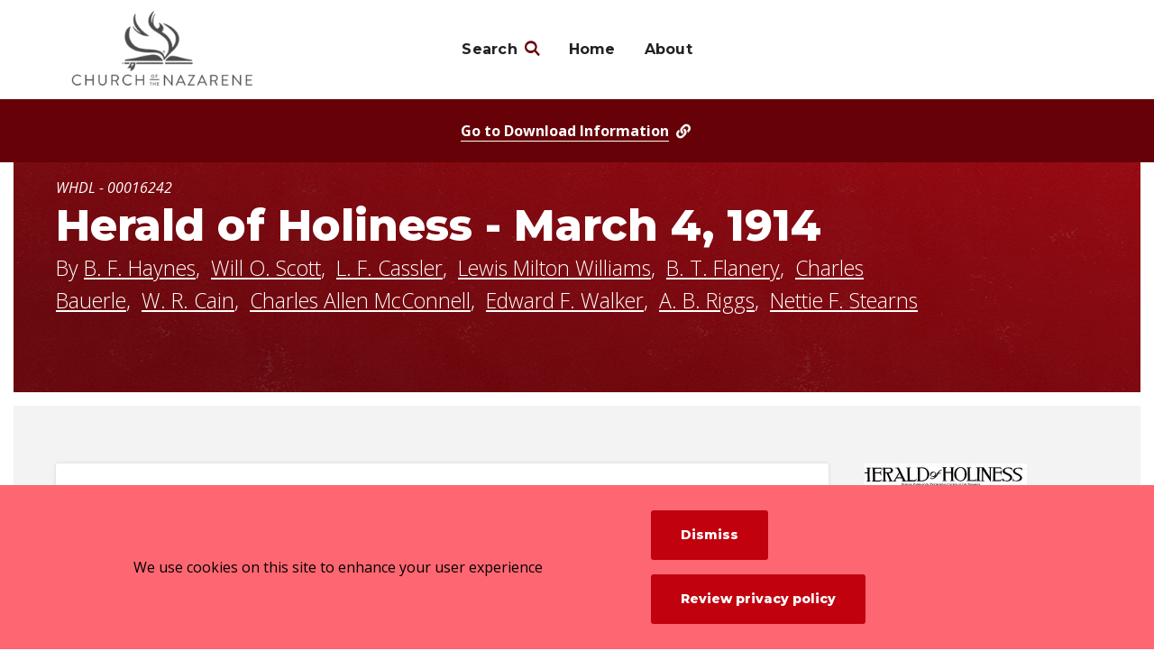

--- FILE ---
content_type: text/html; charset=UTF-8
request_url: https://nazarc.whdl.org/en/browse/resources/16242
body_size: 10131
content:
<!DOCTYPE html>
<html lang="en" dir="ltr" prefix="og: https://ogp.me/ns#">
  <head>
    <meta charset="utf-8" />
<meta name="description" content="01 Editorial 03 Editor&#039;s Survey 03 The Great Commission - WILL O. SCOTT The Open Parliament 05 The Pastor and the Pastorate - REV. L. F. CASSLER 06 Need to Wake Up - L. MILTON WILLIAMS 06 THE BIBLE AS IT IS KNOWN TODAY 06 A Real Holiness Revival - B. T. FLANERY 07 Power to do Right - CHAS. BAUERLE 07 Modern Deception - W. R. CAIN 07 Burrs and Burrs Opened - C. A. MCCONNELL" />
<meta property="og:url" content="https://nazarc.whdl.org/en/browse/resources/16242" />
<meta property="og:title" content="Herald of Holiness - March 4, 1914" />
<meta property="og:description" content="01 Editorial 03 Editor&#039;s Survey 03 The Great Commission - WILL O. SCOTT The Open Parliament 05 The Pastor and the Pastorate - REV. L. F. CASSLER 06 Need to Wake Up - L. MILTON WILLIAMS 06 THE BIBLE AS IT IS KNOWN TODAY 06 A Real Holiness Revival - B. T. FLANERY 07 Power to do Right - CHAS. BAUERLE 07 Modern Deception - W. R. CAIN 07 Burrs and Burrs Opened - C. A. MCCONNELL Mother of Little Ones 08 Johnny’s Prayer 08 Rainbow Balls 08 The “Kiddies” and their “Finds” 08 The Same Old Cat 08 Edna&#039;s Joy Ride 09 The Ants’ Fire Escape 09 How Jane Settled It 09 What the Yankees Did The Work and the Workers 10 Announcements 10 District News 11 General Church News 11 Dr. Walker’s Mission to Scotland - Edward F. Walker 12 Forty-Eight Years a Pilgrim! From Bro. A. B. Riggs 13 Great Victory at Malden, Mass.! By Nettie F. Stearns 14 Brother Werner’s Sudden Translation" />
<meta property="og:image:url" content="https://nazarc.whdl.org/sites/default/files/2022-11/EN_Herald_of_Holiness_1914_v02_n47_cover.jpg" />
<meta property="og:image:alt" content="Title Page of Herald of Holiness - March 4, 1914" />
<meta name="twitter:card" content="summary" />
<meta name="twitter:image" content="https://nazarc.whdl.org/sites/default/files/2022-11/EN_Herald_of_Holiness_1914_v02_n47_cover.jpg" />
<meta name="twitter:image:alt" content="Title Page of Herald of Holiness - March 4, 1914" />
<meta name="Generator" content="Drupal 10 (https://www.drupal.org)" />
<meta name="MobileOptimized" content="width" />
<meta name="HandheldFriendly" content="true" />
<meta name="viewport" content="width=device-width, initial-scale=1.0" />
<link rel="icon" href="/themes/custom/whdl/assets/favicons/favicon.ico" type="image/vnd.microsoft.icon" />
<link rel="alternate" hreflang="en" href="https://nazarc.whdl.org/en/browse/resources/16242" />
<link rel="canonical" href="https://nazarc.whdl.org/en/browse/resources/16242" />
<link rel="shortlink" href="https://nazarc.whdl.org/en/node/16242" />

    <title>Herald of Holiness - March 4, 1914 | Nazarene Archives</title>
    <link rel="stylesheet" media="all" href="/sites/default/files/css/css_Er-y3Nar-ZC1BQ4P6TEhxwWVEcLvVFtqmQE3wAM52qg.css?delta=0&amp;language=en&amp;theme=whdl&amp;include=eJxtyEEKgDAMBdELBXOkktRPKaaNNFbx9oprN_NgMFN23ype2m5VegbjZyaVAfIhvYCLuYpR3HGgsUqAzoor-OvSfJ2GB31yI9E" />
<link rel="stylesheet" media="all" href="//fonts.googleapis.com/css2?family=Montserrat:ital,wght@0,400;0,700;0,800;1,600;1,700&amp;family=Open+Sans:ital,wght@0,300;0,400;0,700;1,300;1,400;1,700&amp;display=swap" />
<link rel="stylesheet" media="all" href="/sites/default/files/css/css_CzDj7u7GAwutUY4t1d-8v3HlJyuVO-cpTVr8wZyxFuo.css?delta=2&amp;language=en&amp;theme=whdl&amp;include=eJxtyEEKgDAMBdELBXOkktRPKaaNNFbx9oprN_NgMFN23ype2m5VegbjZyaVAfIhvYCLuYpR3HGgsUqAzoor-OvSfJ2GB31yI9E" />

    <script src="/themes/custom/orange/assets/js/dist/modernizr.js?v=3.11.7"></script>


      <!-- Google Tag Manager -->
      <script>(function(w,d,s,l,i){w[l]=w[l]||[];w[l].push({'gtm.start':
            new Date().getTime(),event:'gtm.js'});var f=d.getElementsByTagName(s)[0],
          j=d.createElement(s),dl=l!='dataLayer'?'&l='+l:'';j.async=true;j.src=
          'https://www.googletagmanager.com/gtm.js?id='+i+dl;f.parentNode.insertBefore(j,f);
        })(window,document,'script','dataLayer','GTM-N6ZGTX5');</script>
      <!-- End Google Tag Manager -->
  </head>
  <body>
  <!-- Google Tag Manager (noscript) -->
  <noscript><iframe src="https://www.googletagmanager.com/ns.html?id=GTM-N6ZGTX5"
                    height="0" width="0" style="display:none;visibility:hidden"></iframe></noscript>
  <!-- End Google Tag Manager (noscript) -->
    <div class="skip-link">
      <a href="#main-menu" class="element-invisible element-focusable">Skip to main site navigation</a>
      <a href="#main-content" class="element-invisible element-focusable">Skip to main content</a>
    </div>
    
      <div class="dialog-off-canvas-main-canvas" data-off-canvas-main-canvas>
    


<div class="page page--resource">
    <style type="text/css">
    :root {
      --site-color-h: -4;
      --site-color-s: 99%;
      --site-color-l: 38%;
      --site-color-hsl:hsl(var(--site-color-h), var(--site-color-s), var(--site-color-l));
      --dark-color-hsl:hsl(var(--site-color-h), var(--site-color-s), 20%);
      --light-color-hsl: hsl(var(--site-color-h), var(--site-color-s), 70%);
    }
  </style>

      <div class="system-region">
      <div class="grid-container">
        <div class="system-messages">
          <div data-drupal-messages-fallback class="hidden"></div>


        </div>
      </div>
    </div>
  
        <header class="site-header">
    <div class='site-header__sticky-container'>
      <div class="site-header__wrap">
                                  <a aria-label="Nazarene Archives" class="site-header__logo" href="/en">
            <img src="/sites/default/files/logos/2021-12/research_logo-wide.png">
            <span class="show-for-sr">Visit the home page</span>
          </a>
                        
        
                <button class="mobile-menu-button hamburger hamburger--slider" type="button" data-button-open-text="Open the main menu" data-button-close-text="Close the main menu" data-button-enable-at="0" data-button-disable-at="1200" data-button-open-class="mobile-menu-open" aria-live="polite">
          <span class="hamburger-box">
            <span class="hamburger-inner"></span>
          </span>
          <span class="toggle-text show-for-sr"></span>
        </button>
                <div class="site-header__main">
                              <div class="site-header__top">
              <div class="languages-info">
    <div class="languages-info--box">
      <button class="languages-info__close">
        <span class="show-for-sr">Close this panel</span>
        <i class="demo-icon icon-times-light"></i>
      </button>
      <div class="wysiwyg">
        <p><strong>About Site Language</strong></p>

<p>WHDL is viewable in multiple languages. Use the pull-down menu to select a language to view the site.</p>

<p><strong>I changed my language, but I’m still seeing resources in the other languages?</strong></p>

<p>If a resource or text has not been translated into your selected language, it will appear in the initially added language. We are always looking for help translating these resources. If you can help, contact us!&nbsp;</p>
      </div>
    </div>
  </div>



          </div>
                    <div class="site-header__bottom">
            <div id="block-whdl-sites-main-menu">
  
    
      <nav id="main-menu" class="main-menu accessible-menu" data-item-open-text="Open the %s menu" data-item-close-text="Close the %s menu" data-menu-link-text="%s" aria-live="polite">
  
              <ul class="menu">
        <li class="menu-item--expanded li--level-one search-link">
          <a href="/en/browse/general" rel="noopener">Search</a>
          <ul class="menu">
            <li class="li--level-two">
              <a href="/en/browse/resources" rel="noopener">Resources</a>
            </li>
            <li class="li--level-two">
              <a href="/en/browse/collections" rel="noopener">Collections</a>
            </li>
            <li class="li--level-two">
                <a href="/en/browse/authors" rel="noopener">Authors</a>
            </li>
          </ul>
        </li>
    
          <li class="li--level-one">
        <a href="/en" title="Go to the Home Page" data-drupal-link-system-path="&lt;front&gt;">Home</a>
              </li>
          <li class="li--level-one">
        <a href="https://nazarc.whdl.org/en/nazarc/about-nazarene-archives" title="Here is information about the Nazarene Archives" data-drupal-link-system-path="node/14266" rel="noopener">About</a>
              </li>
      </ul>
  

</nav>

  </div>



                      </div>
        </div>
      </div>
    </div>
  </header>

        <div class="page-wrapper">
    <main id="main-content" class="main-content">
      
      





<section class="title-area">
  <div class="girdle">
    <div class="grid-container">
      <div class="grid-x grid-margin-x">
        <div class="cell large-10">
          <p class="title-area__text">
            <p class="resource--id-number"><em>WHDL - 00016242</em></p>
            <h1><span>Herald of Holiness - March 4, 1914</span>
</h1>

                          <div class="intro-text resource--author">By           <ul>
              <li><a href="/en/browse/authors/b-f-haynes-6178" hreflang="en">B. F. Haynes</a></li>
              <li><a href="/en/browse/authors/will-o-scott-15698" hreflang="en">Will O. Scott</a></li>
              <li><a href="/en/browse/authors/l-f-cassler-15888" hreflang="en">L. F. Cassler</a></li>
              <li><a href="/en/browse/authors/lewis-milton-williams-3388" hreflang="en">Lewis Milton Williams</a></li>
              <li><a href="/en/browse/authors/b-t-flanery-15656" hreflang="en">B. T. Flanery</a></li>
              <li><a href="/en/browse/authors/charles-bauerle-15662" hreflang="en">Charles Bauerle</a></li>
              <li><a href="/en/browse/authors/w-r-cain-15892" hreflang="en">W. R. Cain</a></li>
              <li><a href="/en/browse/authors/charles-allen-mcconnell-5793" hreflang="en">Charles Allen McConnell</a></li>
              <li><a href="/en/browse/authors/edward-f-walker-5112" hreflang="en">Edward F. Walker</a></li>
              <li><a href="/en/browse/authors/b-riggs-15528" hreflang="en">A. B. Riggs</a></li>
              <li><a href="/en/browse/authors/nettie-f-stearns-16241" hreflang="en">Nettie F. Stearns</a></li>
          </ul>
  
</div>
            
          </div>
        </div>
      </div>
    </div>
  </div>
</section>

<section class="resource__information">
  <div class="girdle">
    <div class="grid-container">
      <div class="grid-x grid-margin-x">
        <div class="cell medium-3 medium-order-2">
                      <figure class="resource__information--cover">  <img loading="lazy" src="/sites/default/files/styles/180x260/public/2022-11/EN_Herald_of_Holiness_1914_v02_n47_cover.jpg?h=7b4f0bc0&amp;itok=3uscyzB7" width="180" height="260" alt="Title Page of Herald of Holiness - March 4, 1914" />


</figure>
            
<div class="lightbox">
  <button class="lightbox__show">
    Expand Cover
    <span class="toggle-text show-for-sr">in a lightbox</span>
  </button>

  <div tabindex="0" class="lightbox__target">
    <div class="lightbox__content">
        <div>
    <div>Cover Image</div>
              <div>  <img loading="lazy" src="/sites/default/files/styles/scale_height_800/public/2022-11/EN_Herald_of_Holiness_1914_v02_n47_cover.jpg?itok=xPrCkpCI" width="618" height="800" alt="Title Page of Herald of Holiness - March 4, 1914" />


</div>
          </div>

    </div>
    <button class="lightbox__hide">
      
      <span class="show-for-sr">Hide the lightbox</span>
    </button>
    <button class="lightbox__hide--bg">
      
      <span class="show-for-sr">Hide the lightbox</span>
    </button>
  </div>
</div>
          
                    
<div class="lightbox">
  <button class="lightbox__show">
    Citation
    <span class="toggle-text show-for-sr"></span>
  </button>

  <div tabindex="0" class="lightbox__target">
    <div class="lightbox__content">
                  <div id="citation-content" class="girdle" style="background:#fff">
              <div class="grid-container">
                <div class="grid-x grid-margin-x">
                  <div class="cell citation">
                    <header>
                      <div>
                        <h2>Citation</h2>
                        <p class="sub-heading">click to copy</p>
                      </div>
                      <div class="copied-notification hide">
                          copied to clipboard!
                      </div>
                    </header>

                                        <div class="style-container">
                      <h6>APA</h6>
                      <p class="copy-to-clipboard">Haynes, B, Scott, W, Cassler, L, Williams, L, Flanery, B, Bauerle, C, Cain, W, McConnell, C, Walker, E, Riggs, A, Stearns, N (1914). <i>Herald of Holiness - March 4, 1914
</i>. Publishing House of the Pentecostal Church of the Nazarene
                      </p>
                    </div>

                    <div class="style-container">
                      <h6>MLA</h6>
                      <p class="copy-to-clipboard">Haynes, B., and Scott, Will, and Cassler, L., and Williams, Lewis, and Flanery, B., and Bauerle, Charles, and Cain, W., and McConnell, Charles, and Walker, Edward, and Riggs, A., and Stearns, Nettie<i>Herald of Holiness - March 4, 1914
</i>. Publishing House of the Pentecostal Church of the Nazarene, 1914
                      </p>
                    </div>

                    <div class="style-container">
                      <h6>Chicago</h6>
                      <p class="copy-to-clipboard">Haynes, B., and Scott, Will, and Cassler, L., and Williams, Lewis, and Flanery, B., and Bauerle, Charles, and Cain, W., and McConnell, Charles, and Walker, Edward, and Riggs, A., and Stearns, Nettie<i>Herald of Holiness - March 4, 1914
</i>. Publishing House of the Pentecostal Church of the Nazarene, 1914
                      </p>
                    </div>

                    <div class="style-container">
                      <h6>Turabian</h6>
                      <p class="copy-to-clipboard">Haynes, B., and Scott, Will, and Cassler, L., and Williams, Lewis, and Flanery, B., and Bauerle, Charles, and Cain, W., and McConnell, Charles, and Walker, Edward, and Riggs, A., and Stearns, Nettie<i>Herald of Holiness - March 4, 1914
</i>. Publishing House of the Pentecostal Church of the Nazarene, 1914
                      </p>
                    </div>
                  </div>
                </div>
              </div>
            </div>
          
    </div>
    <button class="lightbox__hide">
      
      <span class="show-for-sr"></span>
    </button>
    <button class="lightbox__hide--bg">
      
      <span class="show-for-sr"></span>
    </button>
  </div>
</div>
        </div>

        <div class="cell medium-9 medium-order-1">
                      <article class="key-tags">
              <div class="grid-x grid-margin-x">
                                  <div class="cell medium-4">
                  <dl>
                    <dt><strong>Resource Types</strong></dt>
                    <dd>          <ul>
              <li><a href="/en/browse/resources?type=3826">Periodical (Complete)</a></li>
          </ul>
  
</dd>
                  </dl>
                </div>
                
                                <div class="cell medium-4">
                  <dl>
                      
<dt><strong>Resource Languages</strong></dt>
<dd>
  <ul>
          <li><a href="#download-box">English</a></li>
      </ul>
  </dd>
                  </dl>
                </div>
                                                  <div class="cell medium-4">
                    <dl>
                      <dt><strong>Institutional Repository</strong></dt>
                      <dd>          <ul>
              <li><a href="/en/browse/resources?f%5B0%5D=ir%3A3764&amp;keys=" rel="nofollow">Holiness Today</a></li>
              <li><a href="/en/browse/resources?f%5B0%5D=ir%3A3763&amp;keys=" rel="nofollow">Olivet Nazarene University</a></li>
              <li><a href="/en/browse/resources?f%5B0%5D=ir%3A3712&amp;keys=" rel="nofollow">WHDL</a></li>
          </ul>
  
</dd>
                    </dl>
                  </div>
                              </div>
            </article>
                                <section class="resource__abstract">
            <h2>Description / Abstract</h2>
            <div class="abstract--more-less more-less">
              <button class="more-less__toggle btn" data-button-open-class-element=".more-less" data-button-open-text="Show Full Abstract" data-button-close-text="Condense Abstract" data-button-open-class="more-less-open"></button>
              <div class="abstract--more-less--content more-less__content">
                <div class="more-less__item global-spacing--medium wysiwyg">
                  <h5>01 Editorial<br>
03 Editor's Survey<br>
03 The Great Commission - WILL O. SCOTT</h5>

<h4>The Open Parliament</h4>

<p>05 The Pastor and the Pastorate - REV. L. F. CASSLER<br>
06 Need to Wake Up - L. MILTON WILLIAMS<br>
06 THE BIBLE AS IT IS KNOWN TODAY<br>
06 A Real Holiness Revival - B. T. FLANERY<br>
07 Power to do Right - CHAS. BAUERLE<br>
07 Modern Deception - W. R. CAIN<br>
07 Burrs and Burrs Opened - C. A. MCCONNELL</p>

<h4>Mother of Little Ones</h4>

<p>08 Johnny’s Prayer<br>
08 Rainbow Balls<br>
08 The “Kiddies” and their “Finds”<br>
08 The Same Old Cat<br>
08 Edna's Joy Ride<br>
09 The Ants’ Fire Escape<br>
09 How Jane Settled It<br>
09 What the Yankees Did</p>

<h4>The Work and the Workers</h4>

<p>10 Announcements<br>
10 District News<br>
11 General Church News<br>
11 Dr. Walker’s Mission to Scotland - Edward F. Walker<br>
12 Forty-Eight Years a Pilgrim! From Bro. A. B. Riggs<br>
13 Great Victory at Malden, Mass.! By Nettie F. Stearns<br>
14 Brother Werner’s Sudden Translation</p>

                </div>
              </div>
            </div>
          </section>
           
                  </div>
      </div>
    </div>
  </div>
</section>

  <section class="resource__download-box" id="download-box">
    <div class="girdle">
      <div class="grid-container">
        <div class="grid-x grid-margin-x">
          <div class="cell medium-9">
            <article class="resource__download-box--itself">
              <h2>Download this Resource</h2>
                              <h3>Download Free from WHDL</h3>
                <div class="resource-download__internal">
                                                            <ul>
              <li>
<a href="/sites/default/files/resource/4866601/EN_Herald_of_Holiness_1914_v02_n47.pdf?language=en">Download as a PDF</a>
    <div class="small"><em>File Size</em> <strong>Small - 2.5 MB</strong></div>
</li>
          </ul>
  

                </div>
                            
                              <h3>Additional Links</h3>
                <div class="resource-download__external">
                        

                </div>
                          </article>
          </div>
        </div>
      </div>
    </div>
  </section>
  <a href="#download-box" class="resource__jump-link">
    <span>Go to </span><span class="download">Download</span><span> Information</span>
    <i class="demo-icon icon-link-solid"></i>
  </a>

  <i class="demo-icon icon-user"></i>
  <i class="demo-icon icon-eye"></i>

  <div class="epub-modal">
    <a href="#close" class="epub-modal-close"><i class="icon-close"></i></a>
    <div class="epub-nav">
      <div id="viewer" class="spreads"></div>
        <a id="prev" href="#prev" class="arrow">‹</a>
        <a id="next" href="#next" class="arrow">›</a>
    </div>
  </div>

  <section class="resource__information--additional">
    <div class="girdle">
      <div class="grid-container">
        <div class="grid-x grid-margin-x">
          <div class="cell medium-9 resource_dl-container">
                          <dl class="dl--publisher">
                <dt><strong>Publishers</strong></dt>
                <dd>          <ul>
              <li><a href="/en/browse/resources?f%5B0%5D=publisher%3A3952&amp;keys=" rel="nofollow">Publishing House of the Pentecostal Church of the Nazarene</a></li>
          </ul>
  
</dd>
              </dl>
                                      <dl class="dl--year">
                <dt><strong>Publish Year</strong></dt>
                <dd><p><a href="/en/browse/resources?f%5B0%5D=year%3A4172&amp;keys=" rel="nofollow">1914</a></p></dd>
              </dl>
                                      <dl class="dl--subject">
                <dt><strong>Subject Index</strong></dt>
                <dd><ol><li><a href="/en/browse/resources?f%5B0%5D=subject%3A2615&amp;keys=" rel="nofollow">Religion - Christianity</a></li><li><a href="/en/browse/resources?f%5B0%5D=subject%3A2615&amp;f%5B1%5D=subject%3A2703&amp;keys=" rel="nofollow">Church of the Nazarene</a></li><li><a href="/en/browse/resources?f%5B0%5D=subject%3A2615&amp;f%5B1%5D=subject%3A2703&amp;f%5B2%5D=subject%3A4581&amp;keys=" rel="nofollow">Publications</a></li></ol><ol><li><a href="/en/browse/resources?f%5B0%5D=subject%3A2615&amp;keys=" rel="nofollow">Religion - Christianity</a></li><li><a href="/en/browse/resources?f%5B0%5D=subject%3A2615&amp;f%5B1%5D=subject%3A4621&amp;keys=" rel="nofollow">Christian Living</a></li><li><a href="/en/browse/resources?f%5B0%5D=subject%3A2615&amp;f%5B1%5D=subject%3A4621&amp;f%5B2%5D=subject%3A4624&amp;keys=" rel="nofollow">Devotional</a></li></ol><ol><li><a href="/en/browse/resources?f%5B0%5D=subject%3A2615&amp;keys=" rel="nofollow">Religion - Christianity</a></li><li><a href="/en/browse/resources?f%5B0%5D=subject%3A2615&amp;f%5B1%5D=subject%3A4621&amp;keys=" rel="nofollow">Christian Living</a></li><li><a href="/en/browse/resources?f%5B0%5D=subject%3A2615&amp;f%5B1%5D=subject%3A4621&amp;f%5B2%5D=subject%3A4626&amp;keys=" rel="nofollow">Holiness and Sanctification</a></li></ol></dd>
              </dl>
                      </div>
                      <div class="cell medium-9">
              

<div id="additional-information" class="accordion" data-accordion-open-text="Click to Open" data-accordion-close-text="Click to Close">
  <button class="accordion__button btn">
    <span class="show-for-sr"></span>
    <span class="accordion__button-text">Additional Information</span>
          <svg class="accordion__icon" xmlns="http://www.w3.org/2000/svg" viewBox="0 0 30 30">
        <path class="accordion__icon-path accordion__icon-path--horizontal" d="M27.5 17.4h-25C1.2 17.4.1 16.3.1 15s1.1-2.4 2.4-2.4h25c1.3 0 2.4 1.1 2.4 2.4s-1.1 2.4-2.4 2.4z"/>
        <path class="accordion__icon-path accordion__icon-path--vertical" d="M14.5 29.9c-1.3 0-2.4-1.1-2.4-2.4v-25c0-1.3 1.1-2.4 2.4-2.4s2.4 1.1 2.4 2.4v25c0 1.3-1.1 2.4-2.4 2.4z"/>
      </svg>
      </button>
  <div class="accordion__content">
    
<div class="resource--addtl-info">
  
<div class="resource--addtl-info__item">
  <span class="label"><em>Copyright Notes</em></span><span class="item"><p>The text of this periodical is in the public domain. Formal permission to use the material is not necessary. However, it is appropriate to acknowledge the material by citing the author, title, copyright date, and publisher.</p></span>
</div>

<div class="resource--addtl-info__item">
  <span class="label"><em>Keywords</em></span><span class="item">Herald of Holiness, Holiness Today, Nazarene, journal, publication, feature articles, poetry, continuing columns, departments, denominational origin</span>
</div>

<div class="resource--addtl-info__item">
  <span class="label"><em>Periodical Title</em></span><span class="item">Herald of Holiness</span>
</div>

<div class="resource--addtl-info__item">
  <span class="label"><em>Periodical Year</em></span><span class="item">1914</span>
</div>

<div class="resource--addtl-info__item">
  <span class="label"><em>Periodical Month</em></span><span class="item">March</span>
</div>

<div class="resource--addtl-info__item">
  <span class="label"><em>Periodical Date</em></span><span class="item">04-Mar-1914</span>
</div>

<div class="resource--addtl-info__item">
  <span class="label"><em>Periodical Volume Number</em></span><span class="item">02</span>
</div>

<div class="resource--addtl-info__item">
  <span class="label"><em>Periodical Issue Number</em></span><span class="item">47</span>
</div>

<div class="resource--addtl-info__item">
  <span class="label"><em>Periodical ISSN</em></span><span class="item">0018-0513</span>
</div>

<div class="resource--addtl-info__item">
  <span class="label"><em>Peer Reviewed?</em></span><span class="item">No</span>
</div>

<div class="resource--addtl-info__item">
  <span class="label"><em>Place of Publication</em></span><span class="item">Kansas City, Missouri</span>
</div>

<div class="resource--addtl-info__item">
  <span class="label"><em>Editor</em></span><span class="item">B. F. Haynes</span>
</div>

<div class="resource--addtl-info__item">
  <span class="label"><em>Series Number</em></span><span class="item">0099</span>
</div>

<div class="resource--addtl-info__item">
  <span class="label"><em>Pages</em></span><span class="item">16</span>
</div>

</div>

  </div>
</div>
            </div>
                  </div>
      </div>
    </div>
  </section>


  <div class="page--mid-title">
    <div class="girdle">
      <div class="grid-container">
        <div class="grid-x grid-margin-x">
          <div class="cell">
            <div class="eyebrow"><span>Keep Browsing</span></div>
          </div>
        </div>
      </div>
    </div>
  </div>


  <div class="views-element-container">

<section class="featured__collections">
  <div class="girdle">
    <div class="grid-container oho-animate-sequence">
      <div class="grid-x grid-margin-x">
        <div class="cell initial-12 oho-animate fade-in-left">
          <h2>Collections With This Resource</h2>
        </div>
        <aside class="cell medium-4 oho-animate fade-in">
                    <p><em>Showing 1 of 1</em></p>        </aside>
        <div class="cell medium-8">
          <div class="featured__collections--list">
                      


<article class="oho-animate fade-in">
  <h3><a href="/en/browse/collections/16261"><span>Herald of Holiness, Volume 02 (April 16, 1913-April 08, 1914)</span>
</a></h3>

  <div class="featured__info">
          <p>52 Resources</p>
    
                    <ul>
              <li>Religion - Christianity
</li>
          </ul>
  

    
          
<ul class="featured__info--language">
      <li>English</li>
    </ul>
    
  </div>

  </article>

  
          </div>
        </div>
      </div>
    </div>
  </div>
</section>
</div>


  

<section class="featured__resources">
  <div class="girdle">
    <div class="grid-container oho-animate-sequence">
      <div class="grid-x grid-margin-x">
        <div class="cell initial-12 oho-animate fade-in-left">
          <h2>Related Resources</h2>
        </div>
        <aside class="cell medium-4 oho-animate fade-in">
                    <p><em>Showing 25 of 2198</em></p>        </aside>
        <div class="cell medium-8">
          <div class="featured__resources--list">
                      


  
<article class="oho-animate fade-in">
  <h3><a href="/en/browse/resources/17124"><span> Additional Areas - 2023.04.19(Eng)</span>
</a></h3>
  <div class="featured__info">
                    <ul>
              <li>Article</li>
              <li>Periodical (Complete)</li>
          </ul>
  

                        <ul class="featured__info--authors">
              <li>Nazarene Missions International (NMI)</li>
          </ul>
  

              
<ul class="featured__info--language">
      <li>English</li>
      <li>French</li>
      <li>Portuguese</li>
        <li>+ 1 more</li>
  </ul>
              <p>2023</p>
      </div>
</article>

            


  
<article class="oho-animate fade-in">
  <h3><a href="/en/browse/resources/20310"><span> Herald of Holiness - April 8, 1925 </span>
</a></h3>
  <div class="featured__info">
                    <ul>
              <li>Periodical (Complete)</li>
          </ul>
  

                  <p class="featured__info--authors">16 Authors</p>
  
              
<ul class="featured__info--language">
      <li>English</li>
    </ul>
              <p>1925</p>
      </div>
</article>

            


  
<article class="oho-animate fade-in">
  <h3><a href="/en/browse/resources/18556"><span>"When He is Come"</span>
</a></h3>
  <div class="featured__info">
                    <ul>
              <li>Book</li>
          </ul>
  

                        <ul class="featured__info--authors">
              <li>Howard Vassar (H.V.) Miller</li>
          </ul>
  

              
<ul class="featured__info--language">
      <li>English</li>
    </ul>
              <p>1941</p>
      </div>
</article>

            


  
<article class="oho-animate fade-in">
  <h3><a href="/en/browse/resources/20263"><span>“Be Ye Holy as I am Holy”: The Implications of Wesleyan Theological Aesthetics for Entire Sanctification Language </span>
</a></h3>
  <div class="featured__info">
                    <ul>
              <li>Article</li>
          </ul>
  

                        <ul class="featured__info--authors">
              <li>Hank Spaulding</li>
          </ul>
  

              
<ul class="featured__info--language">
      <li>English</li>
    </ul>
              <p>2011</p>
      </div>
</article>

            


  
<article class="oho-animate fade-in">
  <h3><a href="/en/browse/resources/19393"><span>“EVANGELIZE THE NEGRO”: SEGREGATION, POWER, AND EVANGELIZATION WITHIN THE CHURCH OF THE NAZARENE’S GULF CENTRAL DISTRICT, 1953-19691</span>
</a></h3>
  <div class="featured__info">
                    <ul>
              <li>Article</li>
          </ul>
  

                        <ul class="featured__info--authors">
              <li>Brandon Winstead</li>
          </ul>
  

              
<ul class="featured__info--language">
      <li>English</li>
    </ul>
              <p>2009</p>
      </div>
</article>

            


  
<article class="oho-animate fade-in">
  <h3><a href="/en/browse/resources/12942"><span>2009 General Assembly Journal</span>
</a></h3>
  <div class="featured__info">
                    <ul>
              <li>Unpublished Text</li>
          </ul>
  

                        <ul class="featured__info--authors">
              <li>David Wilson</li>
          </ul>
  

              
<ul class="featured__info--language">
      <li>English</li>
    </ul>
              <p>2009</p>
      </div>
</article>

            


  
<article class="oho-animate fade-in">
  <h3><a href="/en/browse/resources/13070"><span>2013 General Assembly Journal</span>
</a></h3>
  <div class="featured__info">
                    <ul>
              <li>Unpublished Text</li>
          </ul>
  

                        <ul class="featured__info--authors">
              <li>David Wilson</li>
          </ul>
  

              
<ul class="featured__info--language">
      <li>English</li>
    </ul>
              <p>2013</p>
      </div>
</article>

            


  
<article class="oho-animate fade-in">
  <h3><a href="/en/browse/resources/12949"><span>2017 General Assembly Journal</span>
</a></h3>
  <div class="featured__info">
                    <ul>
              <li>Unpublished Text</li>
          </ul>
  

                        <ul class="featured__info--authors">
              <li>David Wilson</li>
          </ul>
  

              
<ul class="featured__info--language">
      <li>English</li>
    </ul>
          </div>
</article>

            


  
<article class="oho-animate fade-in">
  <h3><a href="/en/browse/resources/21411"><span>2022 NMI Fast Facts(ENG)</span>
</a></h3>
  <div class="featured__info">
                    <ul>
              <li>Article</li>
              <li>Periodical (Complete)</li>
          </ul>
  

                        <ul class="featured__info--authors">
              <li>Nazarene Missions International (NMI)</li>
          </ul>
  

              
<ul class="featured__info--language">
      <li>English</li>
      <li>French</li>
      <li>Korean</li>
        <li>+ 2 more</li>
  </ul>
              <p>2024</p>
      </div>
</article>

            


  
<article class="oho-animate fade-in">
  <h3><a href="/en/browse/resources/21408"><span>2023 NMI Fast Facts(ENG)</span>
</a></h3>
  <div class="featured__info">
                    <ul>
              <li>Article</li>
              <li>Periodical (Complete)</li>
          </ul>
  

                        <ul class="featured__info--authors">
              <li>Nazarene Missions International (NMI)</li>
          </ul>
  

              
<ul class="featured__info--language">
      <li>English</li>
      <li>French</li>
      <li>Korean</li>
        <li>+ 2 more</li>
  </ul>
              <p>2023</p>
      </div>
</article>

            


  
<article class="oho-animate fade-in">
  <h3><a href="/en/browse/resources/21410"><span>2024 NMI Fast Facts(ENG)</span>
</a></h3>
  <div class="featured__info">
                    <ul>
              <li>Article</li>
              <li>Periodical (Complete)</li>
          </ul>
  

                        <ul class="featured__info--authors">
              <li>Nazarene Missions International (NMI)</li>
          </ul>
  

              
<ul class="featured__info--language">
      <li>English</li>
      <li>French</li>
      <li>Korean</li>
        <li>+ 2 more</li>
  </ul>
              <p>2024</p>
      </div>
</article>

            


  
<article class="oho-animate fade-in">
  <h3><a href="/en/browse/resources/21428"><span>2025 NMI Fast Facts(ENG)</span>
</a></h3>
  <div class="featured__info">
                    <ul>
              <li>Article</li>
              <li>Periodical (Complete)</li>
          </ul>
  

                        <ul class="featured__info--authors">
              <li>Nazarene Missions International (NMI)</li>
          </ul>
  

              
<ul class="featured__info--language">
      <li>English</li>
      <li>French</li>
      <li>Korean</li>
        <li>+ 2 more</li>
  </ul>
              <p>2025</p>
      </div>
</article>

            


  
<article class="oho-animate fade-in">
  <h3><a href="/en/browse/resources/21795"><span>2025 Regional Conferences - 2025.07.09(ENG)</span>
</a></h3>
  <div class="featured__info">
                    <ul>
              <li>Article</li>
              <li>Periodical (Complete)</li>
          </ul>
  

                        <ul class="featured__info--authors">
              <li>Nazarene Missions International (NMI)</li>
          </ul>
  

              
<ul class="featured__info--language">
      <li>Albanian</li>
      <li>English</li>
      <li>French</li>
        <li>+ 3 more</li>
  </ul>
              <p>2025</p>
      </div>
</article>

            


  
<article class="oho-animate fade-in">
  <h3><a href="/en/browse/resources/21815"><span>5 Areas of Impacts - 2025.07.16(ENG)</span>
</a></h3>
  <div class="featured__info">
                    <ul>
              <li>Article</li>
              <li>Periodical (Complete)</li>
          </ul>
  

                        <ul class="featured__info--authors">
              <li>Nazarene Missions International (NMI)</li>
          </ul>
  

              
<ul class="featured__info--language">
      <li>Albanian</li>
      <li>English</li>
      <li>French</li>
        <li>+ 3 more</li>
  </ul>
              <p>2025</p>
      </div>
</article>

            


  
<article class="oho-animate fade-in">
  <h3><a href="/en/browse/resources/13520"><span>A Box of Treasure</span>
</a></h3>
  <div class="featured__info">
                    <ul>
              <li>Book</li>
          </ul>
  

                        <ul class="featured__info--authors">
              <li>Beverly Carradine</li>
          </ul>
  

              
<ul class="featured__info--language">
      <li>English</li>
    </ul>
              <p>1910</p>
      </div>
</article>

            


  
<article class="oho-animate fade-in">
  <h3><a href="/en/browse/resources/18482"><span>A Bundle of Arrows</span>
</a></h3>
  <div class="featured__info">
                    <ul>
              <li>Book</li>
          </ul>
  

                        <ul class="featured__info--authors">
              <li>Beverly Carradine</li>
          </ul>
  

              
<ul class="featured__info--language">
      <li>English</li>
    </ul>
              <p>1907</p>
      </div>
</article>

            


  
<article class="oho-animate fade-in">
  <h3><a href="/en/browse/resources/20257"><span>A Charitable Discourse: Talking about the Things that Divide Us </span>
</a></h3>
  <div class="featured__info">
                    <ul>
              <li>Article</li>
          </ul>
  

                        <ul class="featured__info--authors">
              <li>Dan Boone</li>
          </ul>
  

              
<ul class="featured__info--language">
      <li>English</li>
    </ul>
              <p>2011</p>
      </div>
</article>

            


  
<article class="oho-animate fade-in">
  <h3><a href="/en/browse/resources/19346"><span>A CHRISTIAN AESTHETICS OF JUSTICE: TOWARD THE REVERSAL OF OUR OWN TRAGIC FLAW</span>
</a></h3>
  <div class="featured__info">
                    <ul>
              <li>Article</li>
          </ul>
  

                        <ul class="featured__info--authors">
              <li>Timothy Gaines</li>
          </ul>
  

              
<ul class="featured__info--language">
      <li>English</li>
    </ul>
              <p>2008</p>
      </div>
</article>

            


  
<article class="oho-animate fade-in">
  <h3><a href="/en/browse/resources/19513"><span>A Critical Examination of Freud’s Scientific Premise that Ontogeny Recapitulates Phylogeny in Totem and Taboo</span>
</a></h3>
  <div class="featured__info">
                    <ul>
              <li>Article</li>
          </ul>
  

                        <ul class="featured__info--authors">
              <li>M. Kathryn Armistead</li>
          </ul>
  

              
<ul class="featured__info--language">
      <li>English</li>
    </ul>
              <p>2010</p>
      </div>
</article>

            


  
<article class="oho-animate fade-in">
  <h3><a href="/en/browse/resources/6537"><span>A Day in the Lord's Court</span>
</a></h3>
  <div class="featured__info">
                    <ul>
              <li>Book</li>
          </ul>
  

                        <ul class="featured__info--authors">
              <li>James Blaine Chapman</li>
          </ul>
  

              
<ul class="featured__info--language">
      <li>English</li>
    </ul>
              <p>1948</p>
      </div>
</article>

            


  
<article class="oho-animate fade-in">
  <h3><a href="/en/browse/resources/19231"><span>A discussion of power as it relates to a local church context.  </span>
</a></h3>
  <div class="featured__info">
                    <ul>
              <li>Article</li>
          </ul>
  

                        <ul class="featured__info--authors">
              <li>Ruth Reynard</li>
          </ul>
  

              
<ul class="featured__info--language">
      <li>English</li>
    </ul>
              <p>2008</p>
      </div>
</article>

            


  
<article class="oho-animate fade-in">
  <h3><a href="/en/browse/resources/18763"><span>A European Philosophy of Congregational Education </span>
</a></h3>
  <div class="featured__info">
                    <ul>
              <li>Article</li>
          </ul>
  

                        <ul class="featured__info--authors">
              <li>Edwin de Jong</li>
          </ul>
  

              
<ul class="featured__info--language">
      <li>English</li>
    </ul>
              <p>2006</p>
      </div>
</article>

            


  
<article class="oho-animate fade-in">
  <h3><a href="/en/browse/resources/22588"><span>A Generation Awakens - 2026.01.14(ENG)</span>
</a></h3>
  <div class="featured__info">
                    <ul>
              <li>Article</li>
              <li>Periodical (Complete)</li>
          </ul>
  

                        <ul class="featured__info--authors">
              <li>Nazarene Missions International (NMI)</li>
          </ul>
  

              
<ul class="featured__info--language">
      <li>English</li>
    </ul>
              <p>2026</p>
      </div>
</article>

            


  
<article class="oho-animate fade-in">
  <h3><a href="/en/browse/resources/19527"><span>A Generations Conversation. </span>
</a></h3>
  <div class="featured__info">
                    <ul>
              <li>Article</li>
          </ul>
  

                        <ul class="featured__info--authors">
              <li>George Lyons</li>
              <li>Kara Lyons-Pardue</li>
          </ul>
  

              
<ul class="featured__info--language">
      <li>English</li>
    </ul>
              <p>2010</p>
      </div>
</article>

            


  
<article class="oho-animate fade-in">
  <h3><a href="/en/browse/resources/6626"><span>A More Excellent Way</span>
</a></h3>
  <div class="featured__info">
                    <ul>
              <li>Book</li>
          </ul>
  

                        <ul class="featured__info--authors">
              <li>Howard W. Sweeten</li>
          </ul>
  

              
<ul class="featured__info--language">
      <li>English</li>
    </ul>
              <p>1929</p>
      </div>
</article>

  
          </div>
        </div>
      </div>
    </div>
  </div>
</section>


  <div class="views-element-container">

<section class="featured__author">
  <div class="girdle">
    <div class="grid-container oho-animate-sequence">
      <div class="grid-x grid-margin-x">
        <div class="cell initial-12 oho-animate fade-in-left">
          <h2>About the Authors</h2>
        </div>
        <aside class="cell medium-4 oho-animate fade-in">
                    <p><em>Showing 10 of 11</em></p>        </aside>
        <div class="cell medium-8">
          <div class="featured__collections--list">
                      



<article class="oho-animate fade-in">
  <h3><a href="/en/browse/authors/charles-bauerle-15662"><span>Charles Bauerle</span>
</a></h3>

  <div class="featured__info">
          <p>6 Resources</p>
    
          <span class="featured__info--subject"><ul><li>Religion - Christianity</li></ul></span>
    
          
<ul class="featured__info--language">
      <li>English</li>
    </ul>
    
  </div>
</article>

            



<article class="oho-animate fade-in">
  <h3><a href="/en/browse/authors/w-r-cain-15892"><span>W. R. Cain</span>
</a></h3>

  <div class="featured__info">
          <p>38 Resources</p>
    
          <span class="featured__info--subject"><ul><li>Religion - Christianity</li></ul></span>
    
          
<ul class="featured__info--language">
      <li>English</li>
    </ul>
    
  </div>
</article>

            



<article class="oho-animate fade-in">
  <h3><a href="/en/browse/authors/l-f-cassler-15888"><span>L. F. Cassler</span>
</a></h3>

  <div class="featured__info">
          <p>18 Resources</p>
    
          <span class="featured__info--subject"><ul><li>Religion - Christianity</li></ul></span>
    
          
<ul class="featured__info--language">
      <li>English</li>
    </ul>
    
  </div>
</article>

            



<article class="oho-animate fade-in">
  <h3><a href="/en/browse/authors/b-t-flanery-15656"><span>B. T. Flanery</span>
</a></h3>

  <div class="featured__info">
          <p>16 Resources</p>
    
          <span class="featured__info--subject"><ul><li>Religion - Christianity</li></ul></span>
    
          
<ul class="featured__info--language">
      <li>English</li>
    </ul>
    
  </div>
</article>

            



<article class="oho-animate fade-in">
  <h3><a href="/en/browse/authors/b-f-haynes-6178"><span>B. F. Haynes</span>
</a></h3>

  <div class="featured__info">
          <p>598 Resources</p>
    
          <span class="featured__info--subject"><ul><li>Religion - Christianity</li></ul></span>
    
          
<ul class="featured__info--language">
      <li>English</li>
    </ul>
    
  </div>
</article>

            



<article class="oho-animate fade-in">
  <h3><a href="/en/browse/authors/charles-allen-mcconnell-5793"><span>Charles Allen McConnell</span>
</a></h3>

  <div class="featured__info">
          <p>138 Resources</p>
    
          <span class="featured__info--subject"><ul><li>Religion - Christianity</li><li>Arts and Humanities</li></ul></span>
    
          
<ul class="featured__info--language">
      <li>English</li>
    </ul>
    
  </div>
</article>

            



<article class="oho-animate fade-in">
  <h3><a href="/en/browse/authors/b-riggs-15528"><span>A. B. Riggs</span>
</a></h3>

  <div class="featured__info">
          <p>4 Resources</p>
    
          <span class="featured__info--subject"><ul><li>Religion - Christianity</li></ul></span>
    
          
<ul class="featured__info--language">
      <li>English</li>
    </ul>
    
  </div>
</article>

            



<article class="oho-animate fade-in">
  <h3><a href="/en/browse/authors/will-o-scott-15698"><span>Will O. Scott</span>
</a></h3>

  <div class="featured__info">
          <p>14 Resources</p>
    
          <span class="featured__info--subject"><ul><li>Religion - Christianity</li></ul></span>
    
          
<ul class="featured__info--language">
      <li>English</li>
    </ul>
    
  </div>
</article>

            



<article class="oho-animate fade-in">
  <h3><a href="/en/browse/authors/nettie-f-stearns-16241"><span>Nettie F. Stearns</span>
</a></h3>

  <div class="featured__info">
          <p>1 Resources</p>
    
          <span class="featured__info--subject"><ul><li>Religion - Christianity</li></ul></span>
    
          
<ul class="featured__info--language">
      <li>English</li>
    </ul>
    
  </div>
</article>

            



<article class="oho-animate fade-in">
  <h3><a href="/en/browse/authors/edward-f-walker-5112"><span>Edward F. Walker</span>
</a></h3>

  <div class="featured__info">
          <p>63 Resources</p>
    
          <span class="featured__info--subject"><ul><li>Religion - Christianity</li></ul></span>
    
          
<ul class="featured__info--language">
      <li>English</li>
    </ul>
    
  </div>
</article>

  
          </div>
        </div>
      </div>
    </div>
  </div>
</section>
</div>



    </main>
  </div>

        <footer class="site-footer">
    <div id="block-whdl-sites-site-footer">
  
    
      


<div class="girdle">
  <div class="grid-container">
    <div class="grid-x grid-margin-x footer-grid">
      <div class="cell medium-5 large-3 cell--logo">
        
                  <div class="site-footer__main-menu">
              
          </div>
              </div>

      <div class="cell medium-5 large-3">
                  <div class="site-footer__main-menu">
                      <ul>
              <li>
            <a href="/en">Home</a> 

        </li>
          </ul>
  
          </div>
              </div>

      <div class="cell medium-5 large-3">
                  <div class="site-footer__utility-menu">
                      <ul>
              <li>
            <a href="https://nazarc.whdl.org/en/nazarc/about-nazarene-archives" rel="noopener">About Archives</a> 

        </li>
          </ul>
  
          </div>
              </div>

      <div class="cell medium-5 large-3">
                  <div class="site-footer__utility-menu-2">
              
          </div>
              </div>

            <div class="cell medium-5 large-3">
        <div>
          <a href="/contact-us" style="color:#fff;font-weight:800">Contact Us</a>
        </div>
      </div>

      <div class="cell medium-5 large-3">
                    <div class="site-footer__social-media">
                    

            </div>
          </div>
              </div>

                </div>
  </div>
      <div class="grid-container">
      <div class="grid-margin-x">
        <div class="cell initial-12 large-10 large-offset-1 cell--copyright site-footer__copyright">
          <p>© Copyright 2026 Wesleyan-Holiness Digital Library</p>
                            </div>
      </div>
    </div>
  </div>

  </div>


  </footer>
</div>

  </div>

    
       
    <script type="application/json" data-drupal-selector="drupal-settings-json">{"path":{"baseUrl":"\/","pathPrefix":"en\/","currentPath":"node\/16242","currentPathIsAdmin":false,"isFront":false,"currentLanguage":"en"},"pluralDelimiter":"\u0003","suppressDeprecationErrors":true,"eu_cookie_compliance":{"cookie_policy_version":"1.0.0","popup_enabled":true,"popup_agreed_enabled":false,"popup_hide_agreed":false,"popup_clicking_confirmation":false,"popup_scrolling_confirmation":false,"popup_html_info":"\u003Carticle class=\u0022cookie-compliance-popup global-padding global-padding--default gray--dark\u0022\u003E\n  \u003Cdiv role=\u0022alertdialog\u0022 aria-labelledby=\u0022popup-text\u0022  class=\u0022eu-cookie-compliance-banner eu-cookie-compliance-banner-info eu-cookie-compliance-banner--default\u0022\u003E\n    \u003Cdiv class=\u0022popup-content info eu-cookie-compliance-content\u0022\u003E\n      \u003Cdiv id=\u0022popup-text\u0022 class=\u0022eu-cookie-compliance-message\u0022\u003E\n        \u003Cdiv class=\u0022grid-container\u0022\u003E\n          \u003Cdiv class=\u0027grid-x grid-padding-x\u0027\u003E\n            \u003Cdiv class=\u0022cell initial-12 medium-6 large-7\u0022\u003E\n              \u003Cp\u003EWe use cookies on this site to enhance your user experience\u003C\/p\u003E\n            \u003C\/div\u003E\n            \u003Cdiv class=\u0022cell initial-12 medium-6 large-5\u0022\u003E\n              \n              \u003Cdiv id=\u0022popup-buttons\u0022 class=\u0022eu-cookie-compliance-buttons\u0022\u003E\n                \u003Cbutton type=\u0022button\u0022 class=\u0022btn btn--white btn--small agree-button eu-cookie-compliance-default-button\u0022\u003EDismiss\u003C\/button\u003E\n                                                  \u003Cbutton type=\u0022button\u0022 class=\u0022btn btn--small find-more-button eu-cookie-compliance-more-button\u0022\u003EReview privacy policy\u003C\/button\u003E\n                              \u003C\/div\u003E\n            \u003C\/div\u003E\n          \u003C\/div\u003E\n        \u003C\/div\u003E\n      \u003C\/div\u003E\n    \u003C\/div\u003E\n  \u003C\/div\u003E\n\u003C\/article\u003E","use_mobile_message":false,"mobile_popup_html_info":"\u003Carticle class=\u0022cookie-compliance-popup global-padding global-padding--default gray--dark\u0022\u003E\n  \u003Cdiv role=\u0022alertdialog\u0022 aria-labelledby=\u0022popup-text\u0022  class=\u0022eu-cookie-compliance-banner eu-cookie-compliance-banner-info eu-cookie-compliance-banner--default\u0022\u003E\n    \u003Cdiv class=\u0022popup-content info eu-cookie-compliance-content\u0022\u003E\n      \u003Cdiv id=\u0022popup-text\u0022 class=\u0022eu-cookie-compliance-message\u0022\u003E\n        \u003Cdiv class=\u0022grid-container\u0022\u003E\n          \u003Cdiv class=\u0027grid-x grid-padding-x\u0027\u003E\n            \u003Cdiv class=\u0022cell initial-12 medium-6 large-7\u0022\u003E\n              \n            \u003C\/div\u003E\n            \u003Cdiv class=\u0022cell initial-12 medium-6 large-5\u0022\u003E\n              \n              \u003Cdiv id=\u0022popup-buttons\u0022 class=\u0022eu-cookie-compliance-buttons\u0022\u003E\n                \u003Cbutton type=\u0022button\u0022 class=\u0022btn btn--white btn--small agree-button eu-cookie-compliance-default-button\u0022\u003EDismiss\u003C\/button\u003E\n                                                  \u003Cbutton type=\u0022button\u0022 class=\u0022btn btn--small find-more-button eu-cookie-compliance-more-button\u0022\u003EReview privacy policy\u003C\/button\u003E\n                              \u003C\/div\u003E\n            \u003C\/div\u003E\n          \u003C\/div\u003E\n        \u003C\/div\u003E\n      \u003C\/div\u003E\n    \u003C\/div\u003E\n  \u003C\/div\u003E\n\u003C\/article\u003E","mobile_breakpoint":768,"popup_html_agreed":false,"popup_use_bare_css":true,"popup_height":"auto","popup_width":"100%","popup_delay":1000,"popup_link":"https:\/\/whdl.org\/en\/whdl-privacy-policy","popup_link_new_window":true,"popup_position":false,"fixed_top_position":true,"popup_language":"en","store_consent":false,"better_support_for_screen_readers":false,"cookie_name":"","reload_page":false,"domain":"whdl.org","domain_all_sites":true,"popup_eu_only":false,"popup_eu_only_js":false,"cookie_lifetime":100,"cookie_session":0,"set_cookie_session_zero_on_disagree":0,"disagree_do_not_show_popup":false,"method":"default","automatic_cookies_removal":true,"allowed_cookies":"","withdraw_markup":"\u003Cbutton type=\u0022button\u0022 class=\u0022eu-cookie-withdraw-tab\u0022\u003EPrivacy settings\u003C\/button\u003E\n\u003Cdiv aria-labelledby=\u0022popup-text\u0022 class=\u0022eu-cookie-withdraw-banner\u0022\u003E\n  \u003Cdiv class=\u0022popup-content info eu-cookie-compliance-content\u0022\u003E\n    \u003Cdiv id=\u0022popup-text\u0022 class=\u0022eu-cookie-compliance-message\u0022 role=\u0022document\u0022\u003E\n      \u003Ch2\u003EWe use cookies on this site to enhance your user experience\u003C\/h2\u003E\u003Cp\u003EYou have given your consent for us to set cookies.\u003C\/p\u003E\n    \u003C\/div\u003E\n    \u003Cdiv id=\u0022popup-buttons\u0022 class=\u0022eu-cookie-compliance-buttons\u0022\u003E\n      \u003Cbutton type=\u0022button\u0022 class=\u0022eu-cookie-withdraw-button \u0022\u003EWithdraw consent\u003C\/button\u003E\n    \u003C\/div\u003E\n  \u003C\/div\u003E\n\u003C\/div\u003E","withdraw_enabled":false,"reload_options":0,"reload_routes_list":"","withdraw_button_on_info_popup":false,"cookie_categories":[],"cookie_categories_details":[],"enable_save_preferences_button":true,"cookie_value_disagreed":"0","cookie_value_agreed_show_thank_you":"1","cookie_value_agreed":"2","containing_element":"body","settings_tab_enabled":false,"olivero_primary_button_classes":"","olivero_secondary_button_classes":"","close_button_action":"close_banner","open_by_default":true,"modules_allow_popup":true,"hide_the_banner":false,"geoip_match":true,"unverified_scripts":["\/"]},"user":{"uid":0,"permissionsHash":"ddcd840cd48337aa5c03c40cde62b650377aa670f708be41993b91d6724a1907"}}</script>
<script src="/core/assets/vendor/jquery/jquery.min.js?v=3.7.1"></script>
<script src="/core/assets/vendor/once/once.min.js?v=1.0.1"></script>
<script src="/core/misc/drupalSettingsLoader.js?v=10.5.2"></script>
<script src="/core/misc/drupal.js?v=10.5.2"></script>
<script src="/core/misc/drupal.init.js?v=10.5.2"></script>
<script src="/modules/contrib/eu_cookie_compliance/js/eu_cookie_compliance.min.js?t998mz"></script>
<script src="/themes/custom/whdl/assets/js/dist/app.js?t998mz"></script>

  </body>
</html>
